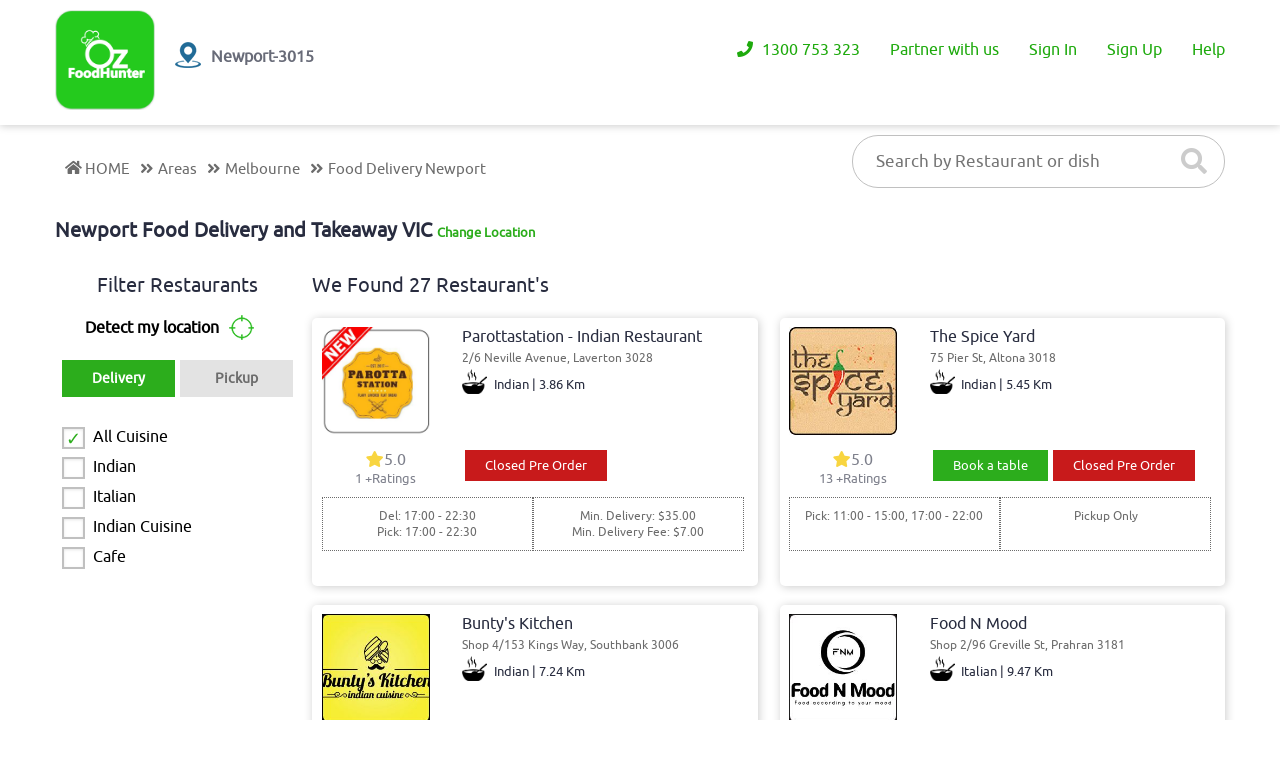

--- FILE ---
content_type: text/html; charset=UTF-8
request_url: https://www.ozfoodhunter.com.au/takeaway/newport-3015
body_size: 11022
content:
		<!DOCTYPE html>
<html lang="en">
	<head>
		<!--<title>OzFood Hunter</title>
		<meta charset="utf-8"/>
		<meta name="viewport" content="width=device-width, initial-scale=1.0">-->
		
		<title itemprop="description">Newport 3015 Food Delivery and Takeaway | ozfoodhunter.com.au</title>
        <!-- Meta -->
        <meta http-equiv="Content-Language" content="en-AU">
        <meta charset="utf-8">
        <meta http-equiv="X-UA-Compatible" content="IE=edge">
        <!--<meta name="viewport" content="width=device-width, initial-scale=1.0">-->
        <meta name="viewport" content="width=device-width, initial-scale = 1.0, maximum-scale=1.0, user-scalable=no" />
        <meta itemprop="description" name="description" content="Order from the best restaurants in newport 3015 takeaway, choose specials, Pizza, Chinese, Indian, Thai and Italian, reviews and Pay Online."/>
        <meta name="keywords" content="Food Delivery newport, Takeaway Delivery newport, Online food delivery VIC, newport Food Delivery and Takeaway, food delivery near me, newport takeaway, home delivery takeaway newport, best restaurants in newport."/>
        <meta property="og:title" content="Newport 3015 Food Delivery and Takeaway VIC  | ozfoodhunter.com.au"/>
        <meta property="og:url" content="https://www.ozfoodhunter.com.au/"/>
        <meta property="og:type" content="website" />
        <meta property="og:description" content="Order from the best restaurants in newport 3015 takeaway, choose specials, Pizza, Chinese, Indian, Thai and Italian, reviews and Pay Online."/>
        <meta property="og:image" content="https://www.ozfoodhunter.com.au/assets/images/logo.png"/>
        <meta name="twitter:title" content="Newport 3015 Food Delivery and Takeaway | ozfoodhunter.com.au" />
        <meta name="twitter:description" content="Order from the best restaurants in newport 3015 takeaway, choose specials, Pizza, Chinese, Indian, Thai and Italian, reviews and Pay Online." />
        <meta name="twitter:image" content="https://www.ozfoodhunter.com.au/assets/images/logo.png" />
        <meta name="google-site-verification" content="W5j4sdGFd95JPHt_VbBxEs40UMNMOcH0E7KemXWLiCA" />
        <meta name="google-signin-client_id" content="572500603668-30sin19iro249eugi8la5mm4lq6mchh9.apps.googleusercontent.com">
        <meta name="ahrefs-site-verification" content="3f3e0b670a7500b18f0e7fe8149acaadb03fa362528488db213259c901617e0e">
		<meta name="facebook-domain-verification" content="r95y5lfbi48wdl4gx373dri1jpyicy" />
		<link rel="canonical" href="https://www.ozfoodhunter.com.au/takeaway/newport-3015" />
		<link rel="stylesheet" type="text/css" href="https://www.ozfoodhunter.com.au/assets/css/common.css"/>
		<link rel="stylesheet" type="text/css" href="https://www.ozfoodhunter.com.au/assets/css/fonts.css"/>
		<link rel="stylesheet" type="text/css" href="https://www.ozfoodhunter.com.au/assets/css/oz-form.css"/>
		<link rel="stylesheet" href="https://use.fontawesome.com/releases/v5.4.1/css/all.css" integrity="sha384-5sAR7xN1Nv6T6+dT2mhtzEpVJvfS3NScPQTrOxhwjIuvcA67KV2R5Jz6kr4abQsz" crossorigin="anonymous">
		<link rel="stylesheet" type="text/css" href="https://www.ozfoodhunter.com.au/assets/css/mobile/inner-pages/mobile-menu.css"/>
		<script> var baseurl = "https://www.ozfoodhunter.com.au/"; var displayper_page = '25'</script>
		
		<!-- Google Tag Manager -->
			<script>(function(w,d,s,l,i){w[l]=w[l]||[];w[l].push({'gtm.start':
			new Date().getTime(),event:'gtm.js'});var f=d.getElementsByTagName(s)[0],
			j=d.createElement(s),dl=l!='dataLayer'?'&l='+l:'';j.async=true;j.src=
			'https://www.googletagmanager.com/gtm.js?id='+i+dl;f.parentNode.insertBefore(j,f);
			})(window,document,'script','dataLayer','GTM-NJQ24QS');</script>
		<!-- End Google Tag Manager -->

        
		<!-- Facebook Pixel Code -->
       <script>
        /*!function(f,b,e,v,n,t,s)
        {if(f.fbq)return;n=f.fbq=function(){n.callMethod?
        n.callMethod.apply(n,arguments):n.queue.push(arguments)};
        if(!f._fbq)f._fbq=n;n.push=n;n.loaded=!0;n.version='2.0';
        n.queue=[];t=b.createElement(e);t.async=!0;
        t.src=v;s=b.getElementsByTagName(e)[0];
        s.parentNode.insertBefore(t,s)}(window,document,'script',
        'https://connect.facebook.net/en_US/fbevents.js');
         fbq('init', '858894024239860'); 
        fbq('track', 'PageView');
                fbq('track', 'Purchase', {value: '', currency: 'AUD'});
        */
        </script>
        <!--<noscript>
         <img height="1" width="1" style="display:none;visibility:hidden" src="https://www.facebook.com/tr?id=858894024239860&ev=PageView&noscript=1" alt="fb"/>
        </noscript>-->
        <!-- End Facebook Pixel Code -->
        		<link rel="stylesheet" type="text/css" href="https://www.ozfoodhunter.com.au/assets/css/inner-pages/restaurant-list-page.css"/>
		<link rel="stylesheet" type="text/css" href="https://www.ozfoodhunter.com.au/assets/css/inner-pages/restaurant-common.css"/>
			<!--Common js-->
		<script src="https://www.ozfoodhunter.com.au/assets/js/mainjs.min.js"></script>
		<script src="https://www.ozfoodhunter.com.au/assets/js/oz-form.js"></script>
		<script src="https://www.ozfoodhunter.com.au/assets/js/fixed-header.js"></script>
		<script src="https://www.ozfoodhunter.com.au/assets/js/location.js"></script>
		<script src="https://apis.google.com/js/platform.js" async defer></script>
		<script src="https://www.ozfoodhunter.com.au/assets/js/mobile-menu.js"></script>
		<!--<script src="https://maps.googleapis.com/maps/api/js?key=AIzaSyAs11QkA-Hn24aK5i2LO_vMfZV1mr2zsyU&callback=initMap" async defer></script>-->
		<!--end of Common js-->
</head>
	<body>
		<!-- Google Tag Manager (noscript) -->
		<noscript><iframe src="https://www.googletagmanager.com/ns.html?id=GTM-NJQ24QS"
		height="0" width="0" style="display:none;visibility:hidden"></iframe></noscript>
		<!-- End Google Tag Manager (noscript) -->

<!--	Header	-->
		
		<header><meta http-equiv="Content-Type" content="text/html; charset=utf-8">
		    <input type="hidden" class="loginid" value="">
		    <input type="hidden"  id="baseurl" value="https://www.ozfoodhunter.com.au/">
			<div class="header_fixed_toppanel" >
				<div class="container">
				    <!--<div class="santa">
						<img src="assets/images/home/santa.png" alt="santa - Logo"/>
					</div>-->
					<div class="top_logo">
						<a href="https://www.ozfoodhunter.com.au/" class="csrf-protected-link">
							<img src="https://www.ozfoodhunter.com.au/assets/images/home/oz-logo.png" alt="Ozfoodhunter - Logo"/>
						</a>
					</div>
					<div class="user_current_location">
					    						    <p><img src="https://www.ozfoodhunter.com.au/assets/images/oz-location-icon.png" alt="Ozfoodhunter - Locations"/> <span>Newport-3015</span></p>	
					    					</div>	
					
					<div class="top_header_menu">
						
						    						    <ul class="top_header_menu1">
						        
						        <li><a href="javascript:void(0)" ><i class="fas fa-phone"></i> 1300 753 323</a></li>
    							<li><a href="https://www.ozfoodhunter.com.au/restaurant-sign-up" class="csrf-protected-link"> Partner with us</a>
									<ul>
										<li><a href="https://www.ozfoodhunter.com.au/restaurant-sign-up">Restaurant SignUp</a></li>
										<li><a href="https://www.ozfoodhunter.com.au/restaurant/new-enquiry">Enquiry</a></li>
									</ul>
								</li>
    							<li><a href="javascript:void(0);" class="user_signin_btn"> Sign In</a></li>
    							<li><a href="javascript:void(0);" class="user_signup_btn"> Sign Up</a></li>
    							<li class="top_bar_cart_btn"><a href="#pointcartitems"><i class="fas fa-shopping-cart"></i> Cart <span id="cart_count">0</span></a></li>
								<li><a href="javascript:void(0);">Help</a>
    						    <ul>
                                    <li><a href="https://www.ozfoodhunter.com.au/contact-us">Contact Us</a></li>
                                    <!--<li><a href="javascript:void(0);" id="zsiq_agtpic" class="openchat">Chat With Us</a></li>-->
                                 </ul>
    						    </li>
    						    <!--<li><a href="https://who.sprinklr.com/region/wpro/country/au">Covid-19 Updates</a></li>-->
    						    <!--<li><img src="assets/images/home/gift.png" alt="gift - Logo"/></li>-->
    						</ul>	
													
					</div>
					
					<!--   Mobile menu     -->
                   
                <div class="oz_mobile_menu_main">
                    <div class="wrapper cf">
                          <nav id="main-nav">
                           <ul>
                              <li><a href="https://www.ozfoodhunter.com.au/"><i class="fas fa-home"></i> Home</a></li>
                                                            <li><a href class="user_signup_btn"><i class="fas fa-user-edit"></i> Signup</a></li>
                              <li><a href class="user_signin_btn"><i class="fas fa-sign-in-alt"></i> Login</a></li>
                              <li><a href class="oz_user_forget_password_btn"><i class="fas fa-edit"></i> Forgot Password</a></li>
                              </ul>
                              
                            <ul>
                              <li><a href="https://www.ozfoodhunter.com.au/about-us"><i class="fas fa-users"></i> About Us</a></li>     
                              <li><a href="https://www.ozfoodhunter.com.au/areas" class="oz_user_suggest_rx_btn"><i class="fas fa-sitemap"></i> Area</a></li>
                              <li><a href="https://www.ozfoodhunter.com.au/all-cuisines"><i class="fas fa-utensils"></i> Cuisines</a></li>
                              <li><a href="https://www.ozfoodhunter.com.au/offer-zone"><i class="fas fa-percent"></i> Offer Zone</a></li>
                              <li><a href="https://www.ozfoodhunter.com.au/blog"><i class="fas fa-user-tag"></i> Blog</a></li>
                              <li><a href="https://www.ozfoodhunter.com.au/terms-and-conditions"><i class="fas fa-info-circle"></i> Terms & Conditions</a></li>
                              <li><a href="https://www.ozfoodhunter.com.au/privacy-policy"><i class="fas fa-file-signature"></i> Privacy Policy</a></li>
                              <li><a href="https://www.ozfoodhunter.com.au/contact-us"><i class="far fa-address-book"></i> Contact Us</a></li>  
                            </ul>

                          </nav>
                          <a class="toggle">
                            <span></span>
                          </a>
                    </div>
                </div>   
                   
                <!--    end of mobile menu    --> 
					<span class="help_btn mobile_header">
						<ul>
							<li><a class="mob_help_btn" href="javascript:void(0);">Help</a>
							<ul>
								<li><a href="https://www.ozfoodhunter.com.au/contact-us">Contact Us</a></li>
								<li><a href="javascript:void(0);" id="zsiqchat" class="openchat">Chat With Us</a></li>
							</ul>
							</li>
						</ul>
					</span>
				</div>	
			</div>
		</header>
		<div class="clear"></div>
		<div class="header_height_fix"></div>
		
<!--	end of Header	-->

        <div class="rx_list_top_bg"></div>
        
		<!--	Breadcrumb Location and search rx	-->
		
		<div class="breadcrumb_rx_searchbutton">
			<div class="container">
				<div class="breadcrumb_location">
				    <ol itemscope itemtype="https://schema.org/BreadcrumbList">
                        <li itemprop="itemListElement" itemscope
                          itemtype="https://schema.org/ListItem"> 
                            <span><a itemprop="item" href="https://www.ozfoodhunter.com.au/">
                            <span itemprop="name"><i class="fas fa-home"></i>HOME</span> </a>
                            </span>
                            <meta itemprop="position" content="1" />
                        </li>
                        <span><i class="fas fa-angle-double-right"></i></span>
                        <li itemprop="itemListElement" itemscope
                              itemtype="https://schema.org/ListItem">
                            <span> <a itemprop="item" href="https://www.ozfoodhunter.com.au/areas">
                            <span itemprop="name">Areas</span></a></span>
                            <meta itemprop="position" content="2" />
                        </li>
                        <span><i class="fas fa-angle-double-right"></i></span>
                        <li itemprop="itemListElement" itemscope
                              itemtype="https://schema.org/ListItem">
                                                             <span> <a itemprop="item" href="https://www.ozfoodhunter.com.au/areas/melbourne">
                            <span itemprop="name">Melbourne</span></a></span>
                            <meta itemprop="position" content="3" />
                        </li>
                        <span><i class="fas fa-angle-double-right"></i></span>
                        <li itemprop="itemListElement" itemscope
                          itemtype="https://schema.org/ListItem">
                            <span> <a itemprop="item" href="https://www.ozfoodhunter.com.au/takeaway/newport-3015">
                            <span itemprop="name">Food Delivery Newport</span></a></span>
                            <meta itemprop="position" content="4" />
                        </li>
                    </ol>
				</div>
				<div class="restaurant_search_button">
					<input type="text" value="" id="restaurant" name="restaurant" placeholder="Search by Restaurant or dish" autocomplete='off' />
					<button type="submit"  onclick="doSearch('R');"><i class="fas fa-search"></i></button>
				</div>	
			</div>
		</div>	
		<div class="clear"></div>
		
<!--	end of Breadcrumb location and search rx	-->
	
<!--	Restaurants list Page	-->
		
		<div class="restaurants_list_info_page">
			<div class="container">
			    <div class="rx_change_user_location">
				    <h1>Newport Food Delivery and Takeaway VIC <a href="javascript:void(0);" id="rx-change-user-location-btn" class="changlocation imopen">Change Location</a></h1>
				    <div class="rx_change_user_location_form" id="rx-change-user-location-form">
				        <input type="hidden" name="csrf_token_takeaway" value="424520022c05d843cab196283cf93d1db913dbfb77087fcd5533673449ff48e7" id="gen_cookie_takeaway">
						<!--<form method="post">-->
				            <input id="autocomplete" placeholder="Enter your address" type="text"></input>
				           <!--<input type="text" name="text" id="text" placeholder="Enter your Sub (or) Postcode"/>-->
				           <div class="locate_pressent_address">
							    <img src="https://www.ozfoodhunter.com.au/assets/images/home/oz-home-present-locations.png" alt="Ozfoodhunter - Locate Me"/>
						    </div>
				           <button><i class="fas fa-search"></i></button>
				           <div id="live_search" class="rx_search_result"> </div>
				       <!-- </form>-->
				    </div>
				</div>
				<div class="left_restaurants_list_info_page">
					<h2>Filter Restaurants</h2>
					<div class="locate_pressent_address">
					   <p><b>Detect my location</b> <img src="https://www.ozfoodhunter.com.au/assets/images/home/oz-home-present-locations.png" alt="Ozfoodhunter - Locate Me"/></p>
				    </div>
					<div class="restaurant_del_pic_filter" id="id_add_active_class">
						<span class="rx_delivery_filter active class_add_active_class" onclick="doSearch('D')">Delivery</span>
						<span class="rx_pickup_filter class_add_active_class" onclick="doSearch('P')">Pickup</span>
					</div>
					<div class="restaurant_cuisine_filter">
						<!--<input type="text" placeholder="Search Cuisine"/>-->
						<ul>
						   
                            	            	        <li>
								  <span class="oz_checkbox">
									 <input type="checkbox"  id="All" name="allcuisine" value="All Cuisine" onclick="doSearch('A')" checked>
									 <label for="All">All Cuisine</label>
								  </span>
							</li>
	            	        							<li>
								  <span class="oz_checkbox">
									 <input type="checkbox"  id="Indian" name="cuisine" value="Indian" onclick="doSearch('C')">
									 <label for="Indian">Indian</label>
								  </span>
							</li>
						    							<li>
								  <span class="oz_checkbox">
									 <input type="checkbox"  id="Italian" name="cuisine" value="Italian" onclick="doSearch('C')">
									 <label for="Italian">Italian</label>
								  </span>
							</li>
						    							<li>
								  <span class="oz_checkbox">
									 <input type="checkbox"  id="Indian Cuisine" name="cuisine" value="Indian Cuisine" onclick="doSearch('C')">
									 <label for="Indian Cuisine">Indian Cuisine</label>
								  </span>
							</li>
						    							<li>
								  <span class="oz_checkbox">
									 <input type="checkbox"  id="Cafe" name="cuisine" value="Cafe" onclick="doSearch('C')">
									 <label for="Cafe">Cafe</label>
								  </span>
							</li>
						    						</ul>

					</div>
					<!--<div class="restaurant_map_filter">
						<h3>Map View</h3>
					    <iframe src="https://www.google.com/maps/embed?pb=!1m14!1m8!1m3!1d14164.788077859877!2d153.074999!3d-27.43197!3m2!1i1024!2i768!4f13.1!3m3!1m2!1s0x0%3A0x9fef34965bbcae99!2sOZ+FoodHunter!5e0!3m2!1sen!2sin!4v1542015430078"  frameborder="0" style="border:0" allowfullscreen></iframe>
					</div>-->
					
				</div>
				<div class="righ_restaurants_list_info_page">
				    				    <h2>We Found 27 Restaurant's </h2>
				    
				   <div class="loader" style="display:none;"></div> 
				   <div class="clear"></div>
				    
				  <div class="restaurant_detail_info_section">
				    <a href="https://www.ozfoodhunter.com.au/parottastation-indian-restaurant" class="restaurant_detail_info_section_link">
					<span class="left_restaurant_details_section">
					    						<img src="https://www.ozfoodhunter.com.au/resources/upload_files/restaurant_logo/restaurant_logo_1854.jpg" alt="Ozfood Hunter - Restaurant Image"/>
					</span>
					<span class="right_restaurant_details_section">
						<h3>Parottastation - Indian Restaurant</h3>
						<p>2/6 Neville Avenue, Laverton 3028</p>
						<h4>Indian | 3.86 Km</h4>
											</span></a>
					<span class="middle_restaurant_details_section">
					    <span class="left_middle_restaurant_details_section">
					        <span class="restaurant_details_reviews_section" itemprop="aggregateRating" itemscope itemtype="http://schema.org/AggregateRating">
					            <meta itemprop="bestRating" content="5" />
                                <meta itemprop="worstRating" content="0" />
					            <meta itemprop="ratingValue" content="5.0">
					            <meta itemprop="itemReviewed" content="1" />
    						    <a href="https://www.ozfoodhunter.com.au/parottastation-indian-restaurant">
        						    <h4><i class="fas fa-star"></i>5.0</h4>
        						    <p><span itemprop="reviewCount">1</span> <span>+Ratings</span></p>
    						    </a>
						    </span>
					    </span>
					    <span class="right_middle_restaurant_details_section">
					        <ul>
    							<li>
    							        							</li>
    							<li>
    								<a href="https://www.ozfoodhunter.com.au/parottastation-indian-restaurant" class="prebtn">Closed Pre Order</a>
    							</li>
						    </ul>
					    </span>
					</span>
					
					<span class="bottom_restaurant_details_section">
					    						<span class="left_bottom_restaurant_details_section">
							<p>Del: 17:00 - 22:30 </br>Pick: 17:00 - 22:30 </br></p> 
							<!--<p>Pick: 17:00 - 21:45 </p>-->
						</span>
						
						<span class="right_bottom_restaurant_details_section">
						    							<p>Min. Delivery: $35.00</p>
							<p>Min. Delivery Fee: $7.00</p>
													</span>
					</span>

				</div>  
                  
				  <div class="restaurant_detail_info_section">
				    <a href="https://www.ozfoodhunter.com.au/the-spice-yard" class="restaurant_detail_info_section_link">
					<span class="left_restaurant_details_section">
					    						<img src="https://www.ozfoodhunter.com.au/resources/upload_files/restaurant_logo/restaurant_logo_3099.jpg" alt="Ozfood Hunter - Restaurant Image"/>
					</span>
					<span class="right_restaurant_details_section">
						<h3>The Spice Yard</h3>
						<p>75 Pier St, Altona 3018</p>
						<h4>Indian | 5.45 Km</h4>
											</span></a>
					<span class="middle_restaurant_details_section">
					    <span class="left_middle_restaurant_details_section">
					        <span class="restaurant_details_reviews_section" itemprop="aggregateRating" itemscope itemtype="http://schema.org/AggregateRating">
					            <meta itemprop="bestRating" content="5" />
                                <meta itemprop="worstRating" content="0" />
					            <meta itemprop="ratingValue" content="5.0">
					            <meta itemprop="itemReviewed" content="1" />
    						    <a href="https://www.ozfoodhunter.com.au/the-spice-yard">
        						    <h4><i class="fas fa-star"></i>5.0</h4>
        						    <p><span itemprop="reviewCount">13</span> <span>+Ratings</span></p>
    						    </a>
						    </span>
					    </span>
					    <span class="right_middle_restaurant_details_section">
					        <ul>
    							<li>
    							        								    <a href="https://www.ozfoodhunter.com.au/book-table/the-spice-yard">Book a table</a>
    							        							</li>
    							<li>
    								<a href="https://www.ozfoodhunter.com.au/the-spice-yard" class="prebtn">Closed Pre Order</a>
    							</li>
						    </ul>
					    </span>
					</span>
					
					<span class="bottom_restaurant_details_section">
					    						<span class="left_bottom_restaurant_details_section">
							<p>Pick: 11:00 - 15:00, 17:00 - 22:00 </br></p> 
							<!--<p>Pick: 17:00 - 21:45 </p>-->
						</span>
						
						<span class="right_bottom_restaurant_details_section">
						    							<p>Pickup Only</p>
													</span>
					</span>

				</div>  
                  
				  <div class="restaurant_detail_info_section">
				    <a href="https://www.ozfoodhunter.com.au/bunty-s-kitchen" class="restaurant_detail_info_section_link">
					<span class="left_restaurant_details_section">
					    						<img src="https://www.ozfoodhunter.com.au/resources/upload_files/restaurant_logo/restaurant_logo_8910.jpg" alt="Ozfood Hunter - Restaurant Image"/>
					</span>
					<span class="right_restaurant_details_section">
						<h3>Bunty's Kitchen</h3>
						<p>Shop 4/153  Kings Way, Southbank 3006</p>
						<h4>Indian | 7.24 Km</h4>
											</span></a>
					<span class="middle_restaurant_details_section">
					    <span class="left_middle_restaurant_details_section">
					        <span class="restaurant_details_reviews_section" itemprop="aggregateRating" itemscope itemtype="http://schema.org/AggregateRating">
					            <meta itemprop="bestRating" content="5" />
                                <meta itemprop="worstRating" content="0" />
					            <meta itemprop="ratingValue" content="5.0">
					            <meta itemprop="itemReviewed" content="1" />
    						    <a href="https://www.ozfoodhunter.com.au/bunty-s-kitchen">
        						    <h4><i class="fas fa-star"></i>5.0</h4>
        						    <p><span itemprop="reviewCount">1</span> <span>+Ratings</span></p>
    						    </a>
						    </span>
					    </span>
					    <span class="right_middle_restaurant_details_section">
					        <ul>
    							<li>
    							        								    <a href="https://www.ozfoodhunter.com.au/book-table/bunty-s-kitchen">Book a table</a>
    							        							</li>
    							<li>
    								<a href="https://www.ozfoodhunter.com.au/bunty-s-kitchen" class="prebtn">Closed Pre Order</a>
    							</li>
						    </ul>
					    </span>
					</span>
					
					<span class="bottom_restaurant_details_section">
					    						<span class="left_bottom_restaurant_details_section">
							<p><span class="today_closed">Today Closed</span></p> 
							<!--<p>Pick: 17:00 - 21:45 </p>-->
						</span>
						
						<span class="right_bottom_restaurant_details_section">
						    							<p>Min. Delivery: $35.00</p>
							<p>Min. Delivery Fee: $7.00</p>
													</span>
					</span>

				</div>  
                  
				  <div class="restaurant_detail_info_section">
				    <a href="https://www.ozfoodhunter.com.au/food-n-mood" class="restaurant_detail_info_section_link">
					<span class="left_restaurant_details_section">
					    						<img src="https://www.ozfoodhunter.com.au/resources/upload_files/restaurant_logo/restaurant_logo_8925.jpg" alt="Ozfood Hunter - Restaurant Image"/>
					</span>
					<span class="right_restaurant_details_section">
						<h3>Food N Mood</h3>
						<p>Shop 2/96 Greville St, Prahran 3181</p>
						<h4>Italian | 9.47 Km</h4>
											</span></a>
					<span class="middle_restaurant_details_section">
					    <span class="left_middle_restaurant_details_section">
					        <span class="restaurant_details_reviews_section" itemprop="aggregateRating" itemscope itemtype="http://schema.org/AggregateRating">
					            <meta itemprop="bestRating" content="5" />
                                <meta itemprop="worstRating" content="0" />
					            <meta itemprop="ratingValue" content="5.0">
					            <meta itemprop="itemReviewed" content="1" />
    						    <a href="https://www.ozfoodhunter.com.au/food-n-mood">
        						    <h4><i class="fas fa-star"></i>5.0</h4>
        						    <p><span itemprop="reviewCount">2</span> <span>+Ratings</span></p>
    						    </a>
						    </span>
					    </span>
					    <span class="right_middle_restaurant_details_section">
					        <ul>
    							<li>
    							        								    <a href="https://www.ozfoodhunter.com.au/book-table/food-n-mood">Book a table</a>
    							        							</li>
    							<li>
    								<a href="https://www.ozfoodhunter.com.au/food-n-mood" class="prebtn">Closed Pre Order</a>
    							</li>
						    </ul>
					    </span>
					</span>
					
					<span class="bottom_restaurant_details_section">
					    						<span class="left_bottom_restaurant_details_section">
							<p>Del: 15:00 - 01:00 </br>Pick: 15:00 - 01:00 </br></p> 
							<!--<p>Pick: 17:00 - 21:45 </p>-->
						</span>
						
						<span class="right_bottom_restaurant_details_section">
						    							<p>Min. Delivery: $35.00</p>
							<p>Min. Delivery Fee: $7.00</p>
													</span>
					</span>

				</div>  
                  
				  <div class="restaurant_detail_info_section">
				    <a href="https://www.ozfoodhunter.com.au/hyderabadi-bahar-indian-restaurant" class="restaurant_detail_info_section_link">
					<span class="left_restaurant_details_section">
					    						<img src="https://www.ozfoodhunter.com.au/resources/upload_files/restaurant_logo/restaurant_logo_7238.jpg" alt="Ozfood Hunter - Restaurant Image"/>
					</span>
					<span class="right_restaurant_details_section">
						<h3>Hyderabadi Bahar Indian Restaurant</h3>
						<p>32 Irving St, Footscray  3011</p>
						<h4>Indian | 4.76 Km</h4>
											</span></a>
					<span class="middle_restaurant_details_section">
					    <span class="left_middle_restaurant_details_section">
					        <span class="restaurant_details_reviews_section" itemprop="aggregateRating" itemscope itemtype="http://schema.org/AggregateRating">
					            <meta itemprop="bestRating" content="5" />
                                <meta itemprop="worstRating" content="0" />
					            <meta itemprop="ratingValue" content="5.0">
					            <meta itemprop="itemReviewed" content="1" />
    						    <a href="https://www.ozfoodhunter.com.au/hyderabadi-bahar-indian-restaurant">
        						    <h4><i class="fas fa-star"></i>5.0</h4>
        						    <p><span itemprop="reviewCount">3</span> <span>+Ratings</span></p>
    						    </a>
						    </span>
					    </span>
					    <span class="right_middle_restaurant_details_section">
					        <ul>
    							<li>
    							        								    <a href="https://www.ozfoodhunter.com.au/book-table/hyderabadi-bahar-indian-restaurant">Book a table</a>
    							        							</li>
    							<li>
    								<a href="https://www.ozfoodhunter.com.au/hyderabadi-bahar-indian-restaurant" class="prebtn">Closed Pre Order</a>
    							</li>
						    </ul>
					    </span>
					</span>
					
					<span class="bottom_restaurant_details_section">
					    						<span class="left_bottom_restaurant_details_section">
							<p>Pick: 15:00 - 17:00, 17:00 - 22:00 </br></p> 
							<!--<p>Pick: 17:00 - 21:45 </p>-->
						</span>
						
						<span class="right_bottom_restaurant_details_section">
						    							<p>Pickup Only</p>
													</span>
					</span>

				</div>  
                  
				  <div class="restaurant_detail_info_section">
				    <a href="https://www.ozfoodhunter.com.au/curry-leaf-on-brighton" class="restaurant_detail_info_section_link">
					<span class="left_restaurant_details_section">
					    						<img src="https://www.ozfoodhunter.com.au/resources/upload_files/restaurant_logo/restaurant_logo_8712.jpg" alt="Ozfood Hunter - Restaurant Image"/>
					</span>
					<span class="right_restaurant_details_section">
						<h3>Curry leaf on brighton</h3>
						<p>101 Brighton Rd, Elwood 3184</p>
						<h4>Indian Cuisine | 10.02 Km</h4>
											</span></a>
					<span class="middle_restaurant_details_section">
					    <span class="left_middle_restaurant_details_section">
					        <span class="restaurant_details_reviews_section" itemprop="aggregateRating" itemscope itemtype="http://schema.org/AggregateRating">
					            <meta itemprop="bestRating" content="5" />
                                <meta itemprop="worstRating" content="0" />
					            <meta itemprop="ratingValue" content="5.0">
					            <meta itemprop="itemReviewed" content="1" />
    						    <a href="https://www.ozfoodhunter.com.au/curry-leaf-on-brighton">
        						    <h4><i class="fas fa-star"></i>5.0</h4>
        						    <p><span itemprop="reviewCount">12</span> <span>+Ratings</span></p>
    						    </a>
						    </span>
					    </span>
					    <span class="right_middle_restaurant_details_section">
					        <ul>
    							<li>
    							        							</li>
    							<li>
    								<a href="https://www.ozfoodhunter.com.au/curry-leaf-on-brighton" class="prebtn">Closed Pre Order</a>
    							</li>
						    </ul>
					    </span>
					</span>
					
					<span class="bottom_restaurant_details_section">
					    						<span class="left_bottom_restaurant_details_section">
							<p>Del: 17:00 - 22:00 </br>Pick: 17:00 - 22:00 </br></p> 
							<!--<p>Pick: 17:00 - 21:45 </p>-->
						</span>
						
						<span class="right_bottom_restaurant_details_section">
						    							<p>Min. Delivery: $35.00</p>
							<p>Min. Delivery Fee: $7.00</p>
													</span>
					</span>

				</div>  
                  
				  <div class="restaurant_detail_info_section">
				    <a href="https://www.ozfoodhunter.com.au/chennai-biryani-house" class="restaurant_detail_info_section_link">
					<span class="left_restaurant_details_section">
					    						<img src="https://www.ozfoodhunter.com.au/resources/upload_files/restaurant_logo/restaurant_logo_8721.jpg" alt="Ozfood Hunter - Restaurant Image"/>
					</span>
					<span class="right_restaurant_details_section">
						<h3>Chennai Biryani House</h3>
						<p>2 Waterview Walk, Docklands 3008</p>
						<h4>Indian | 6.24 Km</h4>
											</span></a>
					<span class="middle_restaurant_details_section">
					    <span class="left_middle_restaurant_details_section">
					        <span class="restaurant_details_reviews_section" itemprop="aggregateRating" itemscope itemtype="http://schema.org/AggregateRating">
					            <meta itemprop="bestRating" content="5" />
                                <meta itemprop="worstRating" content="0" />
					            <meta itemprop="ratingValue" content="5.0">
					            <meta itemprop="itemReviewed" content="1" />
    						    <a href="https://www.ozfoodhunter.com.au/chennai-biryani-house">
        						    <h4><i class="fas fa-star"></i>5.0</h4>
        						    <p><span itemprop="reviewCount">2</span> <span>+Ratings</span></p>
    						    </a>
						    </span>
					    </span>
					    <span class="right_middle_restaurant_details_section">
					        <ul>
    							<li>
    							        								    <a href="https://www.ozfoodhunter.com.au/book-table/chennai-biryani-house">Book a table</a>
    							        							</li>
    							<li>
    								<a href="https://www.ozfoodhunter.com.au/chennai-biryani-house" class="prebtn">Closed Pre Order</a>
    							</li>
						    </ul>
					    </span>
					</span>
					
					<span class="bottom_restaurant_details_section">
					    						<span class="left_bottom_restaurant_details_section">
							<p><span class="today_closed">Today Closed</span></p> 
							<!--<p>Pick: 17:00 - 21:45 </p>-->
						</span>
						
						<span class="right_bottom_restaurant_details_section">
						    							<p>Min. Delivery: $35.00</p>
							<p>Min. Delivery Fee: $7.00</p>
													</span>
					</span>

				</div>  
                  
				  <div class="restaurant_detail_info_section">
				    <a href="https://www.ozfoodhunter.com.au/frankie-says" class="restaurant_detail_info_section_link">
					<span class="left_restaurant_details_section">
					    						<img src="https://www.ozfoodhunter.com.au/resources/upload_files/restaurant_logo/restaurant_logo_8744.jpg" alt="Ozfood Hunter - Restaurant Image"/>
					</span>
					<span class="right_restaurant_details_section">
						<h3>Frankie Says</h3>
						<p>15  Acacia Pl, Abbotsford 3067</p>
						<h4>Cafe | 12 Km</h4>
											</span></a>
					<span class="middle_restaurant_details_section">
					    <span class="left_middle_restaurant_details_section">
					        <span class="restaurant_details_reviews_section" itemprop="aggregateRating" itemscope itemtype="http://schema.org/AggregateRating">
					            <meta itemprop="bestRating" content="5" />
                                <meta itemprop="worstRating" content="0" />
					            <meta itemprop="ratingValue" content="5.0">
					            <meta itemprop="itemReviewed" content="1" />
    						    <a href="https://www.ozfoodhunter.com.au/frankie-says">
        						    <h4><i class="fas fa-star"></i>5.0</h4>
        						    <p><span itemprop="reviewCount">2</span> <span>+Ratings</span></p>
    						    </a>
						    </span>
					    </span>
					    <span class="right_middle_restaurant_details_section">
					        <ul>
    							<li>
    							        								    <a href="https://www.ozfoodhunter.com.au/book-table/frankie-says">Book a table</a>
    							        							</li>
    							<li>
    								<a href="https://www.ozfoodhunter.com.au/frankie-says" class="prebtn">Closed Pre Order</a>
    							</li>
						    </ul>
					    </span>
					</span>
					
					<span class="bottom_restaurant_details_section">
					    						<span class="left_bottom_restaurant_details_section">
							<p>Del: 08:30 - 15:30 </br>Pick: 08:30 - 15:30 </br></p> 
							<!--<p>Pick: 17:00 - 21:45 </p>-->
						</span>
						
						<span class="right_bottom_restaurant_details_section">
						    							<p>Min. Delivery: $35.00</p>
							<p>Min. Delivery Fee: $7.00</p>
													</span>
					</span>

				</div>  
                  
				  <div class="restaurant_detail_info_section">
				    <a href="https://www.ozfoodhunter.com.au/akshaya-tiffins-and-biryanis" class="restaurant_detail_info_section_link">
					<span class="left_restaurant_details_section">
					    						<img src="https://www.ozfoodhunter.com.au/resources/upload_files/restaurant_logo/restaurant_logo_8809.jpg" alt="Ozfood Hunter - Restaurant Image"/>
					</span>
					<span class="right_restaurant_details_section">
						<h3>Akshaya Tiffins And Biryanis</h3>
						<p>42 Alma Avenue, Altona Meadows 3028</p>
						<h4>Indian | 9.24 Km</h4>
											</span></a>
					<span class="middle_restaurant_details_section">
					    <span class="left_middle_restaurant_details_section">
					        <span class="restaurant_details_reviews_section" itemprop="aggregateRating" itemscope itemtype="http://schema.org/AggregateRating">
					            <meta itemprop="bestRating" content="5" />
                                <meta itemprop="worstRating" content="0" />
					            <meta itemprop="ratingValue" content="5.0">
					            <meta itemprop="itemReviewed" content="1" />
    						    <a href="https://www.ozfoodhunter.com.au/akshaya-tiffins-and-biryanis">
        						    <h4><i class="fas fa-star"></i>5.0</h4>
        						    <p><span itemprop="reviewCount">4</span> <span>+Ratings</span></p>
    						    </a>
						    </span>
					    </span>
					    <span class="right_middle_restaurant_details_section">
					        <ul>
    							<li>
    							        								    <a href="https://www.ozfoodhunter.com.au/book-table/akshaya-tiffins-and-biryanis">Book a table</a>
    							        							</li>
    							<li>
    								<a href="https://www.ozfoodhunter.com.au/akshaya-tiffins-and-biryanis" class="prebtn">Closed Pre Order</a>
    							</li>
						    </ul>
					    </span>
					</span>
					
					<span class="bottom_restaurant_details_section">
					    						<span class="left_bottom_restaurant_details_section">
							<p>Del: 09:00 - 13:30, 17:00 - 22:00 </br>Pick: 09:00 - 13:30, 17:00 - 22:00 </br></p> 
							<!--<p>Pick: 17:00 - 21:45 </p>-->
						</span>
						
						<span class="right_bottom_restaurant_details_section">
						    							<p>Min. Delivery: $35.00</p>
							<p>Min. Delivery Fee: $7.00</p>
													</span>
					</span>

				</div>  
                  
				  <div class="restaurant_detail_info_section">
				    <a href="https://www.ozfoodhunter.com.au/gourmet-curry-hut" class="restaurant_detail_info_section_link">
					<span class="left_restaurant_details_section">
					    						<img src="https://www.ozfoodhunter.com.au/resources/upload_files/restaurant_logo/restaurant_logo_8811.jpg" alt="Ozfood Hunter - Restaurant Image"/>
					</span>
					<span class="right_restaurant_details_section">
						<h3>Gourmet Curry Hut</h3>
						<p>Shop 10/555  Bourke St, Melbourne 3000</p>
						<h4>Indian | 7.18 Km</h4>
											</span></a>
					<span class="middle_restaurant_details_section">
					    <span class="left_middle_restaurant_details_section">
					        <span class="restaurant_details_reviews_section" itemprop="aggregateRating" itemscope itemtype="http://schema.org/AggregateRating">
					            <meta itemprop="bestRating" content="5" />
                                <meta itemprop="worstRating" content="0" />
					            <meta itemprop="ratingValue" content="5.0">
					            <meta itemprop="itemReviewed" content="1" />
    						    <a href="https://www.ozfoodhunter.com.au/gourmet-curry-hut">
        						    <h4><i class="fas fa-star"></i>5.0</h4>
        						    <p><span itemprop="reviewCount">2</span> <span>+Ratings</span></p>
    						    </a>
						    </span>
					    </span>
					    <span class="right_middle_restaurant_details_section">
					        <ul>
    							<li>
    							        								    <a href="https://www.ozfoodhunter.com.au/book-table/gourmet-curry-hut">Book a table</a>
    							        							</li>
    							<li>
    								<a href="https://www.ozfoodhunter.com.au/gourmet-curry-hut" class="prebtn">Closed Pre Order</a>
    							</li>
						    </ul>
					    </span>
					</span>
					
					<span class="bottom_restaurant_details_section">
					    						<span class="left_bottom_restaurant_details_section">
							<p>Del: 11:30 - 16:00, 16:00 - 23:00 </br>Pick: 11:30 - 16:00, 16:00 - 23:00 </br></p> 
							<!--<p>Pick: 17:00 - 21:45 </p>-->
						</span>
						
						<span class="right_bottom_restaurant_details_section">
						    							<p>Min. Delivery: $35.00</p>
							<p>Min. Delivery Fee: $7.00</p>
													</span>
					</span>

				</div>  
                				</div>
                <span id="ozloader" style="display:none;margin:10px 47%;"><img src="https://www.ozfoodhunter.com.au/assets/images/ozloader.gif" alt="Ozfoodhunter - Loader"/></span>
			    <div class="oz_oops_restaurant_not_found">
					<div class="inner_oz_oops_restaurant_not_found">
						<!--<img src="assets/images/restaurants/oz-restaurant-oops.png" alt="Ozfood Hunter - Restaurant Not Found"/>-->
						<h3>Suggest Your Restaurant</h3>
						<ul>
						    <li><a href="javascript:void(0)" class="oz_user_suggest_restaurant_btn">Suggest Restaurant</a></li>
						    <li><a href="https://www.ozfoodhunter.com.au/restaurant-sign-up">Add Restaurant</a></li>
						</ul>
					</div>
				</div>
			</div>
		</div>
		<div class="clear"></div>
		<input type="hidden" value="newport-3015" id="suburb">
		<input type="hidden" id="pagenum1"  class="pagenum1" value="1" />
	    <input type="hidden" class="total-page" value="3" />
	    <input type="hidden" class="device" value="0" />
<!--	end of Restaurants list Page	-->

<!--	Active present class	-->
		
		<script>
		// Add active class to the current button (highlight it)
		var header = document.getElementById("id_add_active_class");
		var btns = header.getElementsByClassName("class_add_active_class");
		for (var i = 0; i < btns.length; i++) {
		  btns[i].addEventListener("click", function() {
			var current = document.getElementsByClassName("active");
			current[0].className = current[0].className.replace(" active", "");
			this.className += " active";
		  });
		}
		</script>
		
<!-- Change Location Form  -->
 <script type="text/javascript">
    $(document).ready(function(){
        $("#rx-change-user-location-btn").click(function(){
           $("#rx-change-user-location-form").slideToggle("slow") 
        });
    });
</script>
<script src="https://maps.googleapis.com/maps/api/js?key=AIzaSyAlu9iR30RnJv9MxaPcTwXL_oCNZj8v3W8&libraries=places&callback=initAutocomplete"
        async defer></script>		

<!--	Footer	-->
		
		<footer>
		    <div class="container">
            	<center> 
            	<h2 class="foodlinktitle">Top Restaurant Chains</h2>
            	<ul class="list-horizontal">
                        <li><a href="https://www.ozfoodhunter.com.au/areas">Food Delivery</a></li>
                        <li><a href="https://ozfoodhunter.com.au/area/new-south-wales/gold-coast">Food Delivery Gold Coast</a></li>
                        <li><a href="https://ozfoodhunter.com.au/area/new-south-wales/sydney">Food Delivery Sydney</a></li>
                        <li><a href="https://ozfoodhunter.com.au/area/victoria/melbourn">Food Delivery Melbourne</a></li>
                </ul>
                <ul class="list-horizontal">
                        <li><a href="https://ozfoodhunter.com.au/area/south-australia/adelaide">Food Delivery Adelaide</a></li>
                        <li><a href="https://ozfoodhunter.com.au/area/south-australia/perth">Food Delivery Perth</a></li>
                        <li><a href="https://ozfoodhunter.com.au/area/tasmania/hobart">Food Delivery Hobart</a></li>
                        <li><a href="https://ozfoodhunter.com.au/area/northern-territory/darwin">Food Delivery Darwin</a></li>
                </ul>
                </center>
		    </div>
			<div class="container">
				<div class="footer1">
					<h3>Contact Us</h3>
					<!--<p>Lorem Ipsum is simply dummy text of the printing and typesetting industry. Lorem Ipsum has</p>-->
					<ul>
						<li><span class="left_footer1"><i class="fas fa-map-marker-alt"></i></span> <span class="right_footer1">Brisbane, QLD-4006, Australia</span></li>
						<li><span class="left_footer1"><i class="fas fa-envelope"></i></span> <span class="right_footer1">info@ozfoodhunter.com.au</span></li>
						<li><span class="left_footer1"><i class="fas fa-phone-volume"></i></span> <span class="right_footer1">1300 753 323</span></li>
					    <li><span class="left_footer1"><a href="https://www.facebook.com/ozfoodhunter.com.au" class="facebook" target="_blank"><i class="fab fa-facebook-f"></i></a></span>
					        <span class="left_footer1"><a href="https://twitter.com/ozfoodhunter" class="twitter" target="_blank"><i class="fab fa-twitter"></i></a></span>
					        <span class="left_footer1"><a href="https://in.linkedin.com/company/ozfoodhunter" class="linkedin" target="_blank"><i class="fab fa-linkedin-in"></i></a></span>
					        <span class="left_footer1"><a href="https://www.youtube.com/channel/UCElUPxNLdjkUblFMq3h8Bxg/featured?disable_polymer=1" class="youtube" target="_blank"><i class="fab fa-youtube"></i></a></span>
					        <!--<span class="left_footer1"><a href="https://plus.google.com/+OzfoodhunterAu" class="gplus" target="_blank"><i class="fab fa-google-plus-g"></i></a></span>-->
                            <span class="left_footer1"><a href="https://www.instagram.com/ozfoodhunter.com.au/" class="instagram" target="_blank"><i class="fab fa-instagram"></i></a></span>
					    </li>
					</ul>
				</div>
				
				<div class="footer2">
					<h3>Links</h3>
					<ul>
						<li><a href="https://www.ozfoodhunter.com.au/"><i class="fas fa-bookmark"></i> Home</a></li>
						<li><a href="https://www.ozfoodhunter.com.au/about-us"><i class="fas fa-bookmark"></i> About Us</a></li>
						<li><a href="https://www.ozfoodhunter.com.au/areas"><i class="fas fa-bookmark"></i> Area</a></li>
						<li><a href="https://www.ozfoodhunter.com.au/all-cuisines"><i class="fas fa-bookmark"></i> Cuisines</a></li>
						<li><a href="https://www.ozfoodhunter.com.au/blog"><i class="fas fa-bookmark"></i> Blog</a></li>
						<li><a href="https://www.ozfoodhunter.com.au/terms-and-conditions"><i class="fas fa-bookmark"></i> Terms & Conditions</a></li>
						<li><a href="https://www.ozfoodhunter.com.au/privacy-policy"><i class="fas fa-bookmark"></i> Privacy Policy</a></li>
						<li><a href="https://www.ozfoodhunter.com.au/contact-us"><i class="fas fa-bookmark"></i> Contact Us</a></li>
					</ul>
				</div>
				<div class="footer3">
				<!--<center><a href="https://www.google.com/partners/agency?id=7723835057" target="_blank">
                <img src="https://www.gstatic.com/partners/badge/images/2021/PartnerBadgeClickable.svg"/>
                </a></center>-->
				    <form action="https://www.ozfoodhunter.com.au/do-subscribe" name="feedback" method="post">
    					<h3>Newsletter</h3>
						<input type="hidden" name="subscribe" value="e7d60b4dfae7c3865210fc8ca1263736">
    					<input type="text" value="" name="st_email" placeholder="Enter Your e-mail" required>
    					<input type="submit" value="Subscribe Now"/>
    				</form>
					<div class="payment-icons">
    				   <div class="icon-left">
    				   <img src="https://www.ozfoodhunter.com.au/assets/menuthree/img/commonwealthbank.png" alt="Common Wealth Bank">
    				   </div>
    				   
    				   <div class="icon-right">
    				       
    				     <p class="paymenticonsinfo mb-3">Secure Payment Gateway</p>
    				     <ul class="paymenticons_list">
    				         <li><img src="https://www.ozfoodhunter.com.au/assets/menuthree/img/paypal.png" alt="paypal"></li>
    				         <li><img src="https://www.ozfoodhunter.com.au/assets/menuthree/img/mastercard.png" alt="Master Card"></li>
    				         <li><img src="https://www.ozfoodhunter.com.au/assets/menuthree/img/visa.png" alt="Visa Card"></li>
    				         <li><img src="https://www.ozfoodhunter.com.au/assets/menuthree/img/americianexpress.png" alt="Americian Express"></li>
    				     </ul>
    				   </div>
    				</div>
				</div>
			</div>
		</footer>
		<div class="clear"></div>
		
<!--	end of footer	-->
		
<!--	Copyrights	-->
		
		<div class="copyrights">
			<div class="container">
				<p>&copy; COPYRIGHT 2026 <span>OZFOODHUNTER.</span> ALL RIGHTS RESERVED</p>
			</div>
		</div>
		<div class="clear"></div>
		
<!--	end of Copyrights	-->

<!--	Page scroll up	-->
		
		<div class="page_scroll_up">
			<a href="#" class="scrollup"><i class="fa fa-angle-up" aria-hidden="true"></i></a>
		</div>	
		<div class="clear"></div>
		
<!--	end of Page scroll up	-->	 

<!--  Login Form	-->	
<div class="oz_reg_form_popup_header_section">
      <div class="oz_reg_form_popup_body_section">
          <a class="oz_reg_form_popup_close_btn" href="javascript:void(0)">x</a>
          
           <!--    Login Form     -->
          <div class="oz_user_register_form oz_user_signin_form" style="display: none;">
            <span class="errmessage"></span>
            <h3>Login</h3>
            <h4>New to Ozfood Hunter? <a href="javascript:void(0)" class="user_signup_btn">Signup</a></h4>
            <div class="inner_oz_user_register_form">
                <input type="text" name="" value="" id="email" placeholder="Email"/>
                <p class="login_error"></p>
                <input type="password" name="" value="" id="password" placeholder="Password"/>
                <input type="hidden" name="" value="" id="vst_url" placeholder="url"/>
                 
				<input type="hidden" name="" value="973129204" id="logincode">
				
				<!--user defined token-->
				<input type="hidden" name="csrf_token" value="424520022c05d843cab196283cf93d1db913dbfb77087fcd5533673449ff48e7" id="gen_cookie">
                <!--user defined token ends-->

				<a href="javascript:void(0)" class="oz_user_register_fpw oz_user_forget_password_btn" >Forgot Password?</a>
                <input type="submit" value="login" class="oz_user_register_submit" onclick="login()" />
            </div>
            <div class="oz_other_login_form">
                <ul>
                    <li><a href="javascript:void(0)" onclick="fbLogin()"><i class="fab fa-facebook-f"></i> Sign in with Facebook</a></li>
                    <!--<li><a href="javascript:void(0)" class="g-signin2" data-onsuccess="onSignIn"><i class="fab fa-google"></i> Sign in with Google</a></li>-->
                    <a class="g-signin2 loginlink" data-onsuccess="onSignIn"></a>
                </ul>
            </div>
          </div>
          
          <!--    Forget Password     -->
          <div class="oz_user_register_form oz_user_forget_password" style="display: none;">
                <span class="resetpass"></span>
                <h3>Reset Password</h3>
                <h4>Enter your email address & we'll send a link to reset your password</h4>
                <div class="inner_oz_user_register_form">
                    <!--user defined token-->
    				<input type="hidden" name="csrf_token_respwd" value="424520022c05d843cab196283cf93d1db913dbfb77087fcd5533673449ff48e7" id="gen_cookie_respwd">
                    <!--user defined token ends-->
                    <input type="text" name="" val="" id="forgetemail" placeholder="e.g., yourmail@gmail.com"/>
					<input type="hidden" name="" value="e7d60b4dfae7c3865210fc8ca1263736" id="forgotcode">
                    <input type="submit" value="Send" class="oz_user_register_submit forgetPassword" onclick="forgetPassword()"/>
                </div>
          </div>
          
          <!--    Signup Form     -->
          <div class="oz_user_register_form oz_user_signup_form" style="display: none;">
             <span class="signup_message"></span>
             <h3>Sign Up</h3>
             <h4>Already have a Oz account? <a href="javascript:void(0)" class="user_signin_btn">Login</a></h4>
             <div class="inner_oz_user_register_form">
                <input type="text" name="" value="" id="firstname" placeholder="First Name"/>
                <p id="firstname_err"></p>
                <input type="text" name="" value="" id="lastname" placeholder="Last Name"/>
                <p id="lastname_err"></p>
                <!--<select name="st_state" id="st_state" class="form-control" title="Please select state"  onchange="get_suburb(this)" required>
					<option value="" selected="selected">---Please select your state---</option>
					<option value="ACT">Australian Capital Territory</option>
					<option value="NSW">New South Wales</option>
					<option value="NT">Northern Territory</option>
					<option value="QLD">Queensland</option>
					<option value="SA">South Australia</option>
					<option value="TAS">Tasmania</option>
					<option value="VIC">Victoria</option>
					<option value="WA">Western Australia</option>									
				</select>
				<p id="state_error"></p>
                <select name="st_suburb" id="st_suburb" class="st_suburb signup-form-control">
                    <option value="" selected="selected">---Please select your suburb---</option>
                </select>
                <p id="suburb_error"></p>-->
                <input type="text" name="" value="" id="regemail" placeholder="Email"/>
                <p id="regemail_error"></p>
                <input type="password" name="" value="" id="regpassword" placeholder="Password"/>
                <p id="regpassword_error"></p>
			    <input type="password" name="" value="" id="regconpassword" placeholder="Confirm Password"/>
                <p id="regconpassword_error"></p>
                <input type="text" name="" value="" id="regmobno" placeholder="Contact No"/>
                <p id="regmobno_error"></p>
                <input type="hidden" name="" value="e7d60b4dfae7c3865210fc8ca1263736" id="signupcode">
                
                <!--user defined token-->
				<input type="hidden" name="csrf_token_signup" value="424520022c05d843cab196283cf93d1db913dbfb77087fcd5533673449ff48e7" id="gen_cookie_signup">
                <!--user defined token ends-->
                
				<input type="submit" value="Sign Up" class="oz_user_register_submit register" onclick="register()"/>
            </div>
          </div>
          
          <!--    User Wallet     -->
          <div class="oz_user_register_form oz_user_wallet_amount" style="display: none;">
                <h3>Your Credit Wallet</h3>
                <div class="oz_user_wallet">
                            			<h5><img src="https://www.ozfoodhunter.com.au/assets/images/oz-wallet-amount.png" alt="Ozfood hunter - Wallet"/> $0.00</h5>
        			                    
                                        				<p>You need to Login to check your OZ wallet transactions associated with your account!</p>	
                		  
                </div>
          </div>
          
          
          <!--    Suggest  Restaurant     -->
          <div class="oz_user_register_form oz_user_suggest_restaurant" style="display: none;">
            <h3>Suggest Your Favourite Restaurant</h3>
            <div class="inner_oz_user_register_form">
                <input type="text" name="" value="" id="restaurantname" placeholder="Enter Restaurant Name"/>
                <input type="text" name="" value="" id="suburbname" placeholder="Enter your Suburb"/>
                <input type="text" name="" value="" id="postcode" placeholder="Enter your Postcode"/>
                <input type="text" name="" value="" id="st_email" placeholder="Enter your email"/>
                <input type="text" name="" maxlength="10" value="" id="phnumber" placeholder="Enter your Phone Number"/>
                <textarea placeholder="Comments" name="" id="comments"></textarea>
                <input type="submit" value="Submit" class="oz_user_register_submit" onclick="validate();"/>
            </div>
          </div>
          
          <!--   Review Rating     -->
          <div class="oz_user_register_form oz_user_review_rating" style="display: none;">
            <!--<h3>Restaurants Reviews</h3>-->
            <div class="inner_oz_user_register_form">
                <ul>
                    <li>
                        <h4>Food</h4>
                        <div class="review_rating_icon">
                          <input type="checkbox" name="food" id="fd1" value="5" />
                          <label for="fd1"></label>
                          <input type="checkbox" name="food" id="fd2" value="4" />
                          <label for="fd2"></label>
                          <input type="checkbox" name="food" id="fd3" value="3" />
                          <label for="fd3"></label>
                          <input type="checkbox" name="food" id="fd4" value="2" />
                          <label for="fd4"></label>
                          <input type="checkbox" name="food" id="fd5" value="1" />
                          <label for="fd5"></label>
                        </div>
                        
                    </li>
                    <li>
                        <h4>Value</h4>
                        <div class="review_rating_icon">
                          <input type="checkbox" name="value" id="val1" value="5" />
                          <label for="val1"></label>
                          <input type="checkbox" name="value" id="val2" value="4" />
                          <label for="val2"></label>
                          <input type="checkbox" name="value" id="val3" value="3" />
                          <label for="val3"></label>
                          <input type="checkbox" name="value" id="val4" value="2" />
                          <label for="val4"></label>
                          <input type="checkbox" name="value" id="val5" value="1" />
                          <label for="val5"></label>
                        </div>
                        
                    </li>
                    <li>
                        <h4>Speed</h4>
                        <div class="review_rating_icon">
                          <input type="checkbox" name="speed" id="spd1" value="5" />
                          <label for="spd1"></label>
                          <input type="checkbox" name="speed" id="spd2" value="4" />
                          <label for="spd2"></label>
                          <input type="checkbox" name="speed" id="spd3" value="3" />
                          <label for="spd3"></label>
                          <input type="checkbox" name="speed" id="spd4" value="2" />
                          <label for="spd4"></label>
                          <input type="checkbox" name="speed" id="spd5" value="1" />
                          <label for="spd5"></label>
                        </div>
                        
                    </li>
                    <li>
                        <textarea placeholder="review" name="" id="review"></textarea>
                    </li>
                </ul>
                <button type="submit" onClick="addReview()" id="submit">Submit</button>
            </div>
          </div>
          
          <!--    Place order loader     -->
          <!-- Loader -->
        <div class="loader_out" style="display:none">
            <div class="loader"></div>
            <div class="inner_loader">
                <img src="https://www.ozfoodhunter.com.au/assets/images/loader-logo.png" alt="Ozfoodhunter - Loader"/>
            </div>
        </div>
        <!-- Loader end -->
          <div class="oz_user_register_form oz_user_pls_wait" style="display: none;">
            <h3>Please Wait</h3>
            <div class="locate_loader">
            <div class="detect_loc_loader"><div></div><div></div><div></div><div></div><div></div><div></div><div></div><div></div></div>
            </div>
          </div>
          
          <div class="oz_user_register_form oz_download_app" style="display: none;">
            <h3>Get $5 OFF on your first app Order</h3>
            <div class="oz_download_app_button">
                <a href="http://goo.gl/11Ttq6">Download Now</a>
            </div>
          </div>
          
          
          
        </div>
    </div>  
    <div class="clear"></div>
		
<!--	End of login form	-->
		
<!--   Page scoll up     -->
        
  <script>
		$(document).ready(function () {

    $(window).scroll(function () {
        if ($(this).scrollTop() > 100) {
            $('.scrollup').fadeIn();
        } else {
            $('.scrollup').fadeOut();
        }
    });

    $('.scrollup').click(function () {
        $("html, body").animate({
            scrollTop: 0
        }, 600);
        return false;
    });

});
	
</script>   	
<script>
// form validation forgot password
    function Validate_forgot() {
        var password = document.getElementById("st_new_password").value;
        var confirmPassword = document.getElementById("st_conf_new_password").value;
       if ((password == "") || (confirmPassword == "")) {
            alert("Both password and confirm password required");
            return false;
       }
       else if (password != confirmPassword) {
            alert("Passwords do not match");
            return false;
        }
        return true;
    }
    
// Open login popup in reset password
    function cartlogin() {
    $('body').css("overflow", "auto");
    $(".oz_reg_form_popup_header_section").fadeIn(500),
    $(".oz_user_signin_form").show(),
    $(".oz_user_forget_password, .oz_user_signup_form, .oz_user_wallet_amount, .oz_user_suggest_restaurant, .oz_user_review_rating, .oz_user_pls_wait, .oz_download_app").hide(),
    $(".oz_reg_form_popup_body_section").removeClass("oz_reg_form_popup_transform_out").addClass("oz_reg_form_popup_transform_in"),
    a.preventDefault();
  }
  
  // on keyup password match checking
function checkPasswordMatch() {
    var password = $("#st_new_password").val();
    var confirmPassword = $("#st_conf_new_password").val();

    if (password != confirmPassword){
     $("#conpassword_error").html("Passwords do not match!").css("color","red");
    }
    else{
    $("#conpassword_error").html("");
    }
}
$(document).ready(function () {
   $("#st_conf_new_password").keyup(checkPasswordMatch);
});
</script>		
<!--  end of Page scoll up     -->

<!-- Mobile Menu script -->
<script src="https://www.ozfoodhunter.com.au/assets/js/mobile-menu-min.js"></script>

<!--Start of Tawk.to Script-->
<!--<script type="text/javascript">
var date = new Date();
var hour = date.getHours();
if(hour >= 5 && hour <= 22){
	var Tawk_API=Tawk_API||{}, Tawk_LoadStart=new Date();
	(function(){
	var s1=document.createElement("script"),s0=document.getElementsByTagName("script")[0];
	s1.async=true;
	s1.src='https://embed.tawk.to/584bcfbb4160416f6d9cf162/default';
	s1.charset='UTF-8';
	s1.setAttribute('crossorigin','*');
	s0.parentNode.insertBefore(s1,s0);
	})();
}
</script>-->
<script type="text/javascript" id="zsiqchat">var $zoho=$zoho || {};$zoho.salesiq = $zoho.salesiq || {widgetcode: "ab12e534f619715db3baef76893ce7b83e9fcff760888389fd7b4f302b66ad050f76a2d3a84d7b20e440d563a1060680", values:{},ready:function(){}};var d=document;s=d.createElement("script");s.type="text/javascript";s.id="zsiqscript";s.defer=true;s.src="https://salesiq.zoho.in/widget";t=d.getElementsByTagName("script")[0];t.parentNode.insertBefore(s,t);</script>
<!--End of Tawk.to Script-->
	</body>
</html>

--- FILE ---
content_type: application/javascript
request_url: https://www.ozfoodhunter.com.au/assets/js/mobile-menu-min.js
body_size: 902
content:

(function($) {
  var $nav = $('#main-nav');
  var $toggle = $('.toggle');
  var data = {};
  var defaultData = {
    maxWidth: false,
    customToggle: $toggle,
    navTitle: 'Ozfoodhunter<p>Welcomes You!!!</p>',
    levelTitles: true,
    pushContent: '#container'
  };

  // calling like this only for demo purposes

  const initNav = function(conf) {
    var $old = $('.hc-offcanvas-nav');

    setTimeout(function() {
      if ($old.length) {
        // clear previous instance
        $old.remove();
      }
    }, $toggle.hasClass('toggle-open') ? 420 : 0);

    if ($toggle.hasClass('toggle-open')) {
      $toggle.click();
    }

    // remove old toggle click event
    $toggle.off('click');

    // remember data
    $.extend(data, conf)

    // call the plugin
    $nav.clone().hcOffcanvasNav($.extend({}, defaultData, data));
  }

  // run first demo
  initNav({});

  $('.actions').find('a').on('click', function(e) {
    e.preventDefault();

    var $this = $(this).addClass('active');
    var $siblings = $this.parent().siblings().children('a').removeClass('active');

    initNav(eval('(' + $this.data('demo') + ')'));
  });

  $('.actions').find('input').on('change', function() {
    var $this = $(this);
    var data = eval('(' + $this.data('demo') + ')');

    if ($this.is(':checked')) {
      initNav(data);
    }
    else {
      var removeData = {};
      $.each(data, function(index, value) {
        removeData[index] = false;
      });
      initNav(removeData);
    }
  });
})(jQuery);